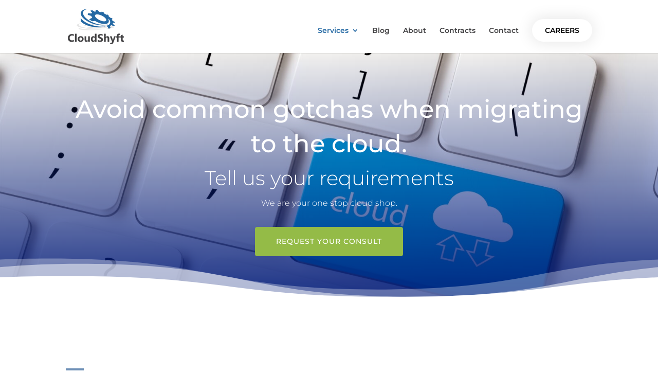

--- FILE ---
content_type: text/css
request_url: https://cloudshyft.com/wp-content/et-cache/68/et-core-unified-68.min.css?ver=1764950921
body_size: -232
content:
.blurb_custom .et-pb-icon-circle{padding:15px}.blurb_custom .et_pb_blurb_content{text-align:left}.blurb_custom .et_pb_main_blurb_image,.blurb_custom_2 .et_pb_main_blurb_image{margin-bottom:10px}#footer-bottom{display:none;background-color:#364c5d}#top-menu .cta_menu a{background-color:white;padding:15px 25px!important;border-radius:25px;text-transform:uppercase;color:#000!important;box-shadow:0px 0px 30px 2px rgba(0,0,0,0.1)}.et-fixed-header #top-menu .cta_menu a{background-color:#2368cc!important;color:#fff!important}

--- FILE ---
content_type: text/css
request_url: https://cloudshyft.com/wp-content/et-cache/68/et-core-unified-tb-1018-deferred-68.min.css?ver=1764950922
body_size: 1774
content:
.et_pb_section_0_tb_footer.et_pb_section{padding-top:0px;padding-right:0px;padding-bottom:0px;padding-left:0px}.et_pb_section_1_tb_footer.et_pb_section{padding-top:0px;padding-right:0px;padding-bottom:0px;padding-left:0px;background-color:#364C5D!important}.et_pb_row_0_tb_footer.et_pb_row{padding-top:27px!important;padding-right:0px!important;padding-bottom:13px!important;padding-left:0px!important;padding-top:27px;padding-right:0px;padding-bottom:13px;padding-left:0px}.et_pb_text_0_tb_footer.et_pb_text,.et_pb_text_1_tb_footer.et_pb_text{color:#ffffff!important}.et_pb_text_0_tb_footer,.et_pb_text_1_tb_footer{font-family:'Libre Franklin',Helvetica,Arial,Lucida,sans-serif;letter-spacing:1px}ul.et_pb_social_media_follow_0_tb_footer a{border-width:1px;border-color:#ffffff}.et_pb_social_media_follow_network_0_tb_footer a.icon{background-color:rgba(59,89,152,0.03)!important}.et_pb_social_media_follow_network_1_tb_footer a.icon{background-color:rgba(0,123,182,0)!important}.et_pb_social_media_follow_network_2_tb_footer a.icon{background-color:rgba(168,36,0,0)!important}div.et_pb_section.et_pb_section_3{background-position:center top;background-image:linear-gradient(180deg,rgba(5,117,230,0.95) 0%,rgba(2,27,121,0.95) 100%),url(https://cloudshyft.com/wp-content/uploads/2018/12/iStock-519386870-key-cloud.jpg)!important}.et_pb_section_3.et_pb_section{padding-top:50px;padding-bottom:114px}.et_pb_section_3.section_has_divider.et_pb_bottom_divider .et_pb_bottom_inside_divider{background-image:url([data-uri]);background-size:100% 100px;bottom:0;height:100px;z-index:1;transform:scale(1,1)}.et_pb_section_3.section_has_divider.et_pb_top_divider .et_pb_top_inside_divider{background-image:url([data-uri]);background-size:100% 100px;top:0;height:100px;z-index:1;transform:scale(1,1)}.et_pb_row_4.et_pb_row{padding-top:97px!important;padding-right:0px!important;padding-bottom:28px!important;padding-left:0px!important;padding-top:97px;padding-right:0px;padding-bottom:28px;padding-left:0px}.et_pb_text_3,.et_pb_text_4{line-height:2em;font-family:'Montserrat',Helvetica,Arial,Lucida,sans-serif;font-weight:300;font-size:16px;line-height:2em}.et_pb_text_3 h2{font-family:'Libre Franklin',Helvetica,Arial,Lucida,sans-serif;font-weight:600;font-size:36px;line-height:1.4em}.et_pb_button_2_wrapper .et_pb_button_2,.et_pb_button_2_wrapper .et_pb_button_2:hover,.et_pb_button_3_wrapper .et_pb_button_3,.et_pb_button_3_wrapper .et_pb_button_3:hover{padding-top:16px!important;padding-right:40px!important;padding-bottom:16px!important;padding-left:40px!important}body #page-container .et_pb_section .et_pb_button_2,body #page-container .et_pb_section .et_pb_button_3{color:#ffffff!important;border-width:1px!important;border-color:#94bb47;border-radius:4px;letter-spacing:1px;font-size:14px;font-family:'Montserrat',Helvetica,Arial,Lucida,sans-serif!important;text-transform:uppercase!important;background-color:#94bb47}body #page-container .et_pb_section .et_pb_button_2:hover,body #page-container .et_pb_section .et_pb_button_3:hover{border-radius:4px!important;letter-spacing:1px!important;background-image:initial;background-color:#0053ef}body #page-container .et_pb_section .et_pb_button_2:hover:after,body #page-container .et_pb_section .et_pb_button_3:hover:after{margin-left:.3em;left:auto;margin-left:.3em;opacity:1}body #page-container .et_pb_section .et_pb_button_2:after,body #page-container .et_pb_section .et_pb_button_3:after{line-height:inherit;font-size:inherit!important;margin-left:-1em;left:auto;font-family:ETmodules!important;font-weight:400!important}.et_pb_button_2,.et_pb_button_3{box-shadow:0px 12px 18px -6px #94bb47;transition:background-color 300ms ease 0ms,border-radius 300ms ease 0ms,letter-spacing 300ms ease 0ms}.et_pb_button_2,.et_pb_button_2:after,.et_pb_button_3,.et_pb_button_3:after{transition:all 300ms ease 0ms}.et_pb_section_4.et_pb_section{padding-top:54px;padding-right:0px;padding-bottom:2px;padding-left:0px}.et_pb_section_4,.et_pb_row_5{overflow:visible}.et_pb_blurb_5.et_pb_blurb .et_pb_module_header,.et_pb_blurb_5.et_pb_blurb .et_pb_module_header a,.et_pb_blurb_6.et_pb_blurb .et_pb_module_header,.et_pb_blurb_6.et_pb_blurb .et_pb_module_header a,.et_pb_blurb_7.et_pb_blurb .et_pb_module_header,.et_pb_blurb_7.et_pb_blurb .et_pb_module_header a,.et_pb_blurb_8.et_pb_blurb .et_pb_module_header,.et_pb_blurb_8.et_pb_blurb .et_pb_module_header a{font-family:'Libre Franklin',Helvetica,Arial,Lucida,sans-serif;font-weight:600;line-height:1.8em}.et_pb_blurb_5.et_pb_blurb p,.et_pb_blurb_6.et_pb_blurb p,.et_pb_blurb_7.et_pb_blurb p,.et_pb_blurb_8.et_pb_blurb p{line-height:1.8em}.et_pb_blurb_5.et_pb_blurb,.et_pb_blurb_8.et_pb_blurb{font-family:'Libre Franklin',Helvetica,Arial,Lucida,sans-serif;color:#364C5D!important;line-height:1.8em;margin-bottom:30px!important}.et_pb_blurb_6.et_pb_blurb{font-family:'Libre Franklin',Helvetica,Arial,Lucida,sans-serif;color:#364C5D!important;line-height:1.8em;background-color:#f7f7f7;padding-top:10px!important;padding-right:10px!important;padding-bottom:10px!important;padding-left:10px!important;margin-top:-15px!important;margin-bottom:30px!important}.et_pb_blurb_7.et_pb_blurb{font-family:'Libre Franklin',Helvetica,Arial,Lucida,sans-serif;color:#364C5D!important;line-height:1.8em;background-color:#f7f7f7;padding-top:10px!important;padding-right:10px!important;padding-bottom:10px!important;padding-left:10px!important;margin-top:65px!important;margin-bottom:30px!important}.et_pb_divider_1{margin-top:170px!important;margin-bottom:0px!important;max-width:35px}.et_pb_divider_1:before{border-top-color:#6d8fb6;border-top-width:4px}.et_pb_text_4 h2{font-family:'Libre Franklin',Helvetica,Arial,Lucida,sans-serif;font-weight:600;font-size:36px;color:#000000!important;line-height:1.4em}.et_pb_button_3_wrapper{margin-top:45px!important}div.et_pb_section.et_pb_section_5{background-image:linear-gradient(180deg,#021b79 0%,#021b79 100%)!important}.et_pb_section_5.et_pb_section{padding-top:250px;padding-bottom:30px}.et_pb_section_5.section_has_divider.et_pb_top_divider .et_pb_top_inside_divider{background-image:url([data-uri]);background-size:100% 200px;top:0;height:200px;z-index:1;transform:scale(1,1)}.et_pb_row_5.et_pb_row{padding-top:5px!important;padding-right:0px!important;padding-bottom:48px!important;padding-left:0px!important;margin-left:auto!important;margin-right:auto!important;padding-top:5px;padding-right:0px;padding-bottom:48px;padding-left:0px}.et_pb_divider_1.et_pb_module{margin-left:0px!important;margin-right:auto!important}@media only screen and (max-width:980px){.et_pb_text_3 h2,.et_pb_text_4 h2{font-size:30px}body #page-container .et_pb_section .et_pb_button_2:after,body #page-container .et_pb_section .et_pb_button_3:after{line-height:inherit;font-size:inherit!important;margin-left:-1em;left:auto;display:inline-block;opacity:0;content:attr(data-icon);font-family:ETmodules!important;font-weight:400!important}body #page-container .et_pb_section .et_pb_button_2:before,body #page-container .et_pb_section .et_pb_button_3:before{display:none}body #page-container .et_pb_section .et_pb_button_2:hover:after,body #page-container .et_pb_section .et_pb_button_3:hover:after{margin-left:.3em;left:auto;margin-left:.3em;opacity:1}.et_pb_divider_1{margin-top:20px!important;margin-bottom:0px!important}}@media only screen and (min-width:768px) and (max-width:980px){.et_pb_button_3{display:none!important}}@media only screen and (max-width:767px){.et_pb_text_3 h2,.et_pb_text_4 h2{font-size:24px}body #page-container .et_pb_section .et_pb_button_2:after,body #page-container .et_pb_section .et_pb_button_3:after{line-height:inherit;font-size:inherit!important;margin-left:-1em;left:auto;display:inline-block;opacity:0;content:attr(data-icon);font-family:ETmodules!important;font-weight:400!important}body #page-container .et_pb_section .et_pb_button_2:before,body #page-container .et_pb_section .et_pb_button_3:before{display:none}body #page-container .et_pb_section .et_pb_button_2:hover:after,body #page-container .et_pb_section .et_pb_button_3:hover:after{margin-left:.3em;left:auto;margin-left:.3em;opacity:1}.et_pb_button_3{display:none!important}}